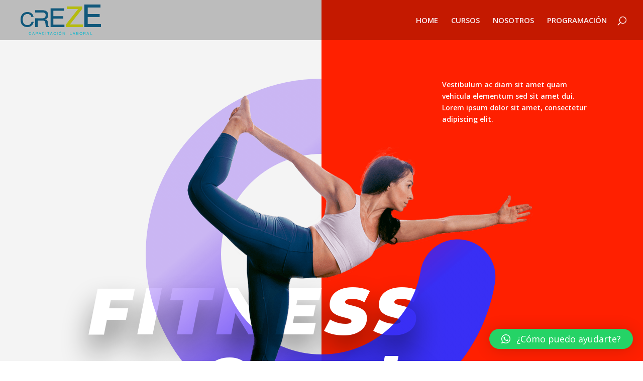

--- FILE ---
content_type: text/css
request_url: https://www.creze.pe/wp-content/et-cache/182/et-core-unified-tb-330-deferred-182.min.css?ver=1765268487
body_size: 26546
content:
div.et_pb_section.et_pb_section_0_tb_footer,div.et_pb_section.et_pb_section_1_tb_footer{background-image:linear-gradient(90deg,#3e22ff 50%,rgba(0,0,0,0) 50%),url(http://www.creze.pe/wp-content/uploads/2024/07/Sin-titulo.png)!important}.et_pb_section_0_tb_footer,.et_pb_section_1_tb_footer{overflow-x:hidden;overflow-y:hidden;box-shadow:inset 0px -240px 0px 0px #ffffff}.et_pb_section_0_tb_footer.et_pb_section,.et_pb_section_1_tb_footer.et_pb_section{padding-bottom:0px}.et_pb_row_0_tb_footer.et_pb_row{margin-top:50px!important}.et_pb_text_0_tb_footer{font-size:160px}.et_pb_text_0_tb_footer h2{font-family:'Montserrat',Helvetica,Arial,Lucida,sans-serif;font-weight:900;font-style:italic;font-size:160px}body.iphone .et_pb_text_0_tb_footer h3,body.iphone .et_pb_text_0_tb_footer,body.iphone .et_pb_text_1_tb_footer h3,body.iphone .et_pb_text_1_tb_footer,body.iphone .et_pb_text_2_tb_footer h3,body.iphone .et_pb_text_2_tb_footer{font-variant-ligatures:no-common-ligatures}.et_pb_row_1_tb_footer{z-index:10!important;position:relative}.et_pb_text_1_tb_footer h2{font-family:'Montserrat',Helvetica,Arial,Lucida,sans-serif;font-weight:900;font-style:italic;font-size:60px;line-height:1.2em}.et_pb_text_1_tb_footer{background-color:#ffffff;padding-top:50px!important;padding-right:50px!important;padding-bottom:150px!important;padding-left:50px!important;max-width:640px;box-shadow:0px 25px 85px 0px rgba(0,0,0,0.3)}body #page-container .et_pb_section .et_pb_button_0_tb_footer{color:#FFFFFF!important;border-width:0px!important;font-size:2vw;font-family:'Archivo',Helvetica,Arial,Lucida,sans-serif!important;font-weight:600!important;background-color:#ff2000}body #page-container .et_pb_section .et_pb_button_0_tb_footer:hover:after{margin-left:.3em;left:auto;margin-left:.3em;opacity:1}body #page-container .et_pb_section .et_pb_button_0_tb_footer:after{color:#6cd806;line-height:inherit;font-size:inherit!important;margin-left:-1em;left:auto;font-family:FontAwesome!important;font-weight:400!important}.et_pb_button_0_tb_footer,.et_pb_button_0_tb_footer:after{transition:all 300ms ease 0ms}.et_pb_row_2_tb_footer{background-color:#000000}.et_pb_row_2_tb_footer,body #page-container .et-db #et-boc .et-l .et_pb_row_2_tb_footer.et_pb_row,body.et_pb_pagebuilder_layout.single #page-container #et-boc .et-l .et_pb_row_2_tb_footer.et_pb_row,body.et_pb_pagebuilder_layout.single.et_full_width_page #page-container #et-boc .et-l .et_pb_row_2_tb_footer.et_pb_row{width:100%}.et_pb_text_2_tb_footer{font-weight:600;margin-left:10px!important}ul.et_pb_social_media_follow_0_tb_footer{background-color:#000000;padding-right:19px!important}.et_pb_social_media_follow_network_0_tb_footer a.icon{background-color:#3b5998!important}.et_pb_social_media_follow_network_1_tb_footer a.icon{background-color:#000000!important}.et_pb_social_media_follow_network_2_tb_footer a.icon{background-color:#a82400!important}@media only screen and (min-width:981px){.et_pb_row_2_tb_footer,body #page-container .et-db #et-boc .et-l .et_pb_row_2_tb_footer.et_pb_row,body.et_pb_pagebuilder_layout.single #page-container #et-boc .et-l .et_pb_row_2_tb_footer.et_pb_row,body.et_pb_pagebuilder_layout.single.et_full_width_page #page-container #et-boc .et-l .et_pb_row_2_tb_footer.et_pb_row{max-width:1430px}}@media only screen and (max-width:980px){.et_pb_text_0_tb_footer,.et_pb_text_0_tb_footer h2{font-size:80px}.et_pb_text_1_tb_footer h2{font-size:36px}.et_pb_text_1_tb_footer{padding-top:40px!important;padding-right:30px!important;padding-left:30px!important}body #page-container .et_pb_section .et_pb_button_0_tb_footer:after{line-height:inherit;font-size:inherit!important;margin-left:-1em;left:auto;display:inline-block;opacity:0;content:attr(data-icon);font-family:FontAwesome!important;font-weight:400!important}body #page-container .et_pb_section .et_pb_button_0_tb_footer:before{display:none}body #page-container .et_pb_section .et_pb_button_0_tb_footer:hover:after{margin-left:.3em;left:auto;margin-left:.3em;opacity:1}}@media only screen and (max-width:767px){.et_pb_text_0_tb_footer h2{font-size:48px}.et_pb_text_1_tb_footer h2{font-size:24px}.et_pb_text_1_tb_footer{padding-top:30px!important;padding-right:20px!important;padding-left:20px!important}body #page-container .et_pb_section .et_pb_button_0_tb_footer:after{line-height:inherit;font-size:inherit!important;margin-left:-1em;left:auto;display:inline-block;opacity:0;content:attr(data-icon);font-family:FontAwesome!important;font-weight:400!important}body #page-container .et_pb_section .et_pb_button_0_tb_footer:before{display:none}body #page-container .et_pb_section .et_pb_button_0_tb_footer:hover:after{margin-left:.3em;left:auto;margin-left:.3em;opacity:1}}.et_pb_section_1.et_pb_section{padding-top:0px}.et_pb_row_2.et_pb_row{padding-top:0px!important;padding-top:0px}.et_pb_image_2,.et_pb_image_3,.et_pb_image_7,.et_pb_image_8,.et_pb_image_9,.et_pb_image_10{text-align:left;margin-left:0}.et_pb_text_3.et_pb_text{color:#f4f4f4!important}.et_pb_text_3{line-height:1em;font-family:'Montserrat',Helvetica,Arial,Lucida,sans-serif;font-weight:900;font-style:italic;text-transform:uppercase;font-size:120px;line-height:1em;position:absolute!important;top:0px;bottom:auto;right:0.8em;left:auto;transform:rotateX(0deg) rotateY(0deg) rotateZ(-90deg);transform-origin:100% 0%}.et_pb_text_4{line-height:1.8em;font-family:'Montserrat',Helvetica,Arial,Lucida,sans-serif;font-size:16px;line-height:1.8em;margin-top:60px!important}.et_pb_text_5{line-height:1em;font-family:'Montserrat',Helvetica,Arial,Lucida,sans-serif;font-weight:900;font-style:italic;font-size:120px;line-height:1em;position:absolute!important;top:0px;bottom:auto;left:-0.15em;right:auto;transform:rotateX(0deg) rotateY(0deg) rotateZ(90deg);transform-origin:0% 100%}.et_pb_text_6{line-height:1em;font-family:'Montserrat',Helvetica,Arial,Lucida,sans-serif;font-weight:900;font-size:120px;line-height:1em;margin-right:auto!important;margin-left:auto!important;position:absolute!important;top:20px;bottom:auto;right:20px;left:auto;transform:rotateX(0deg) rotateY(0deg) rotateZ(-90deg);transform-origin:100% 100%}.et_pb_text_6 h3{font-family:'Montserrat',Helvetica,Arial,Lucida,sans-serif;font-weight:700;text-transform:uppercase;font-size:14px;color:#ffc602!important;letter-spacing:1em;line-height:1.6em}body.iphone .et_pb_text_6 h3,body.iphone .et_pb_text_7 h3,body.iphone .et_pb_text_8 h3,body.iphone .et_pb_text_9 h3,body.iphone .et_pb_text_10 h3,body.iphone .et_pb_text_11 h3,body.iphone .et_pb_text_11,body.iphone .et_pb_text_12 h3,body.iphone .et_pb_text_12,body.iphone .et_pb_text_13 h3,body.iphone .et_pb_text_13,body.iphone .et_pb_text_14 h3,body.iphone .et_pb_text_14,body.iphone .et_pb_text_15 h3,body.iphone .et_pb_text_15,body.iphone .et_pb_text_16 h3,body.iphone .et_pb_text_16,body.iphone .et_pb_text_17 h3,body.iphone .et_pb_text_17,body.iphone .et_pb_text_18 h3,body.iphone .et_pb_text_18,body.iphone .et_pb_text_19 h3,body.iphone .et_pb_text_19{font-variant-ligatures:no-common-ligatures}.et_pb_row_3.et_pb_row{margin-top:50px!important;margin-bottom:0px!important}.et_pb_blurb_0.et_pb_blurb .et_pb_module_header,.et_pb_blurb_0.et_pb_blurb .et_pb_module_header a,.et_pb_blurb_1.et_pb_blurb .et_pb_module_header,.et_pb_blurb_1.et_pb_blurb .et_pb_module_header a,.et_pb_blurb_2.et_pb_blurb .et_pb_module_header,.et_pb_blurb_2.et_pb_blurb .et_pb_module_header a{font-family:'Montserrat',Helvetica,Arial,Lucida,sans-serif;font-weight:900;font-style:italic;font-size:30px;line-height:1.2em}.et_pb_blurb_0.et_pb_blurb p,.et_pb_blurb_1.et_pb_blurb p,.et_pb_blurb_2.et_pb_blurb p{line-height:1.8em}.et_pb_blurb_0.et_pb_blurb,.et_pb_blurb_1.et_pb_blurb,.et_pb_blurb_2.et_pb_blurb{font-family:'Montserrat',Helvetica,Arial,Lucida,sans-serif;font-size:16px;line-height:1.8em}.et_pb_section_3.et_pb_section,.et_pb_section_4.et_pb_section,.et_pb_section_8.et_pb_section,.et_pb_section_9.et_pb_section{padding-bottom:0px}.et_pb_column_8{background-image:linear-gradient(180deg,rgba(0,0,0,0) 60%,#ff2000 60%);padding-right:50px;padding-bottom:0px;padding-left:50px}.et_pb_image_4{background-image:url(http://www.creze.pe/wp-content/uploads/2024/06/fitness-coach-26.jpg);margin-top:80%!important;text-align:left;margin-left:0}.et_pb_text_7 h4,.et_pb_text_8 h4,.et_pb_text_9 h4{font-family:'Montserrat',Helvetica,Arial,Lucida,sans-serif;font-weight:700;font-size:26px;line-height:1.4em}.et_pb_text_7{background-color:#ffffff;padding-top:20px!important;padding-right:100px!important;padding-bottom:20px!important;padding-left:20px!important;margin-right:50px!important;margin-left:90px!important;position:absolute!important;bottom:0px;top:auto;right:0px;left:auto}.et_pb_blurb_3.et_pb_blurb{border-width:2px;border-color:#ff4200;padding-top:96px!important;padding-bottom:10px!important;margin-top:-72px!important;width:48px}.et_pb_blurb_3{position:absolute!important;bottom:20px;top:auto;right:70px;left:auto;transition:padding 300ms ease 0ms}.et_pb_blurb_3.et_pb_blurb .et_pb_main_blurb_image,.et_pb_blurb_4.et_pb_blurb .et_pb_main_blurb_image,.et_pb_blurb_5.et_pb_blurb .et_pb_main_blurb_image{margin-bottom:0px}.et_pb_blurb_3 .et-pb-icon{font-size:16px;color:#ff4200;font-family:ETmodules!important;font-weight:400!important}.et_pb_row_inner_0{background-image:url(http://www.creze.pe/wp-content/uploads/2024/06/fitness-coach-25.jpg);box-shadow:20px 60px 0px 20px #3e22ff}.et_pb_row_inner_0.et_pb_row_inner{padding-top:100%!important;padding-bottom:0px!important;padding-left:10%!important;margin-left:3vw!important}.et_pb_column .et_pb_row_inner_0{padding-top:100%;padding-bottom:0px;padding-left:10%}.et_pb_text_8,.et_pb_text_9{background-color:#ffffff;padding-top:20px!important;padding-right:100px!important;padding-bottom:20px!important;padding-left:20px!important;margin-left:20px!important;position:absolute!important;bottom:0px;top:auto;right:0px;left:auto}.et_pb_blurb_4.et_pb_blurb{border-width:2px;border-color:#392ff5;padding-top:96px!important;padding-bottom:10px!important;margin-top:-72px!important;width:48px}.et_pb_blurb_4,.et_pb_blurb_5{position:absolute!important;bottom:20px;top:auto;right:20px;left:auto;transition:padding 300ms ease 0ms}.et_pb_blurb_4 .et-pb-icon{font-size:16px;color:#392ff5;font-family:ETmodules!important;font-weight:400!important}.et_pb_row_inner_1{background-image:url(http://www.creze.pe/wp-content/uploads/2024/06/fitness-coach-24.jpg);box-shadow:20vw 0px 0px 0px #ffc500}.et_pb_row_inner_1.et_pb_row_inner{padding-top:50%!important;padding-bottom:0px!important;padding-left:0%!important;margin-top:130px!important;margin-left:3vw!important}.et_pb_column .et_pb_row_inner_1{padding-top:50%;padding-bottom:0px;padding-left:0%}.et_pb_blurb_5.et_pb_blurb{border-width:2px;border-color:#ffc602;padding-top:96px!important;padding-bottom:10px!important;margin-top:-72px!important;width:48px}.et_pb_blurb_5 .et-pb-icon{font-size:16px;color:#ffc602;font-family:ETmodules!important;font-weight:400!important}div.et_pb_section.et_pb_section_4{background-image:linear-gradient(180deg,#f4f4f4 0%,rgba(0,0,0,0) 100%)!important}.et_pb_section_4{overflow-x:hidden;overflow-y:hidden;box-shadow:inset -47vw 0px 0px 0px #000000}.et_pb_row_4.et_pb_row{padding-bottom:0px!important;padding-bottom:0px}.et_pb_row_4,body #page-container .et-db #et-boc .et-l .et_pb_row_4.et_pb_row,body.et_pb_pagebuilder_layout.single #page-container #et-boc .et-l .et_pb_row_4.et_pb_row,body.et_pb_pagebuilder_layout.single.et_full_width_page #page-container #et-boc .et-l .et_pb_row_4.et_pb_row{width:90%;max-width:none}.et_pb_text_10{line-height:1.8em;font-family:'Montserrat',Helvetica,Arial,Lucida,sans-serif;font-size:16px;line-height:1.8em;margin-top:60px!important;z-index:20;position:absolute!important;bottom:80px;top:auto;left:0px;right:auto}.et_pb_image_5{max-width:750px;text-align:left;margin-left:0}.et_pb_text_11.et_pb_text{color:#ffc602!important}.et_pb_text_11{line-height:2.8em;font-family:'Montserrat',Helvetica,Arial,Lucida,sans-serif;font-weight:700;text-transform:uppercase;letter-spacing:1em;line-height:2.8em;margin-top:60px!important}.et_pb_button_1_wrapper .et_pb_button_1,.et_pb_button_1_wrapper .et_pb_button_1:hover,.et_pb_button_2_wrapper .et_pb_button_2,.et_pb_button_2_wrapper .et_pb_button_2:hover{padding-top:15px!important;padding-right:40px!important;padding-bottom:15px!important;padding-left:40px!important}.et_pb_button_1_wrapper,.et_pb_button_2_wrapper{margin-top:30px!important}body #page-container .et_pb_section .et_pb_button_1{color:#000000!important;border-color:rgba(0,0,0,0);border-radius:0px;letter-spacing:2px;font-size:14px;font-family:'Montserrat',Helvetica,Arial,Lucida,sans-serif!important;font-weight:700!important;text-transform:uppercase!important;background-color:#ffc602}body #page-container .et_pb_section .et_pb_button_1:hover:after,body #page-container .et_pb_section .et_pb_button_2:hover:after,body #page-container .et_pb_section .et_pb_button_3:hover:after{margin-left:.3em;left:auto;margin-left:.3em;opacity:1}body #page-container .et_pb_section .et_pb_button_1:after,body #page-container .et_pb_section .et_pb_button_2:after{line-height:inherit;font-size:inherit!important;margin-left:-1em;left:auto;font-family:ETmodules!important;font-weight:400!important}.et_pb_button_1,.et_pb_button_1:after,.et_pb_button_2,.et_pb_button_2:after,.et_pb_button_3,.et_pb_button_3:after{transition:all 300ms ease 0ms}div.et_pb_section.et_pb_section_5{background-size:contain;background-position:left top;background-image:url(http://www.creze.pe/wp-content/uploads/2024/06/fitness-coach-28.jpg)!important}.et_pb_section_5.et_pb_section{padding-top:14vw}.et_pb_row_5,body #page-container .et-db #et-boc .et-l .et_pb_row_5.et_pb_row,body.et_pb_pagebuilder_layout.single #page-container #et-boc .et-l .et_pb_row_5.et_pb_row,body.et_pb_pagebuilder_layout.single.et_full_width_page #page-container #et-boc .et-l .et_pb_row_5.et_pb_row,.et_pb_row_6,body #page-container .et-db #et-boc .et-l .et_pb_row_6.et_pb_row,body.et_pb_pagebuilder_layout.single #page-container #et-boc .et-l .et_pb_row_6.et_pb_row,body.et_pb_pagebuilder_layout.single.et_full_width_page #page-container #et-boc .et-l .et_pb_row_6.et_pb_row{max-width:850px}.et_pb_video_0 .et_pb_video_overlay_hover:hover{background-color:rgba(0,0,0,0.6)}.et_pb_row_6.et_pb_row{margin-top:6vw!important}.et_pb_text_12 h2,.et_pb_text_13 h2,.et_pb_text_18 h2{font-family:'Montserrat',Helvetica,Arial,Lucida,sans-serif;font-weight:900;font-style:italic;font-size:60px;line-height:1.2em}.et_pb_blurb_6.et_pb_blurb .et_pb_module_header,.et_pb_blurb_6.et_pb_blurb .et_pb_module_header a,.et_pb_blurb_7.et_pb_blurb .et_pb_module_header,.et_pb_blurb_7.et_pb_blurb .et_pb_module_header a,.et_pb_blurb_8.et_pb_blurb .et_pb_module_header,.et_pb_blurb_8.et_pb_blurb .et_pb_module_header a{font-family:'Montserrat',Helvetica,Arial,Lucida,sans-serif;font-size:16px;line-height:1.6em}.et_pb_blurb_6.et_pb_blurb,.et_pb_blurb_7.et_pb_blurb,.et_pb_blurb_8.et_pb_blurb{font-size:16px;margin-top:40px!important;max-width:560px}.et_pb_blurb_6 .et_pb_main_blurb_image .et_pb_image_wrap,.et_pb_blurb_7 .et_pb_main_blurb_image .et_pb_image_wrap,.et_pb_blurb_8 .et_pb_main_blurb_image .et_pb_image_wrap{width:56px}.et_pb_blurb_6 .et_pb_blurb_content,.et_pb_blurb_7 .et_pb_blurb_content,.et_pb_blurb_8 .et_pb_blurb_content{max-width:100%}div.et_pb_section.et_pb_section_6{background-image:linear-gradient(180deg,#ffc500 60%,#ffffff 60%)!important}.et_pb_section_6.et_pb_section{margin-top:80px}.et_pb_row_inner_2.et_pb_row_inner{padding-top:0px!important;padding-bottom:0px!important}.et_pb_column .et_pb_row_inner_2{padding-top:0px;padding-bottom:0px}.et_pb_image_6{margin-top:-107px!important;margin-bottom:0px!important;text-align:left;margin-left:0}.et_pb_row_inner_3{background-color:#ffffff}.et_pb_row_inner_3.et_pb_row_inner{padding-top:60px!important;padding-right:60px!important;padding-bottom:60px!important;padding-left:60px!important}.et_pb_column .et_pb_row_inner_3{padding-top:60px;padding-right:60px;padding-bottom:60px;padding-left:60px}.et_pb_text_13{line-height:1.8em;font-family:'Montserrat',Helvetica,Arial,Lucida,sans-serif;font-size:16px;line-height:1.8em;background-color:#ffffff}body #page-container .et_pb_section .et_pb_button_2{border-color:rgba(0,0,0,0);border-radius:0px;letter-spacing:2px;font-size:14px;font-family:'Montserrat',Helvetica,Arial,Lucida,sans-serif!important;font-weight:700!important;text-transform:uppercase!important;background-color:#ff2000}.et_pb_section_7{overflow-x:hidden;overflow-y:hidden}.et_pb_text_14.et_pb_text,.et_pb_text_15.et_pb_text,.et_pb_text_16.et_pb_text{color:#2a2a2a!important}.et_pb_text_14,.et_pb_text_15,.et_pb_text_16{font-family:'Montserrat',Helvetica,Arial,Lucida,sans-serif;font-weight:700;font-size:60px}.et_pb_text_14 h4,.et_pb_text_15 h4,.et_pb_text_16 h4{font-family:'Montserrat',Helvetica,Arial,Lucida,sans-serif;font-weight:900;font-style:italic;font-size:40px;color:#000000!important;line-height:1.4em}.et_pb_text_14 h6,.et_pb_text_15 h6,.et_pb_text_16 h6{font-family:'Montserrat',Helvetica,Arial,Lucida,sans-serif;font-weight:700;font-size:16px;line-height:1.8em}div.et_pb_section.et_pb_section_8,div.et_pb_section.et_pb_section_9{background-image:linear-gradient(90deg,#3e22ff 50%,rgba(0,0,0,0) 50%),url(http://www.creze.pe/wp-content/uploads/2024/07/Sin-titulo.png)!important}.et_pb_section_8,.et_pb_section_9{overflow-x:hidden;overflow-y:hidden;box-shadow:inset 0px -240px 0px 0px #ffffff}.et_pb_row_10.et_pb_row{margin-top:50px!important}.et_pb_text_17{font-size:160px}.et_pb_text_17 h2{font-family:'Montserrat',Helvetica,Arial,Lucida,sans-serif;font-weight:900;font-style:italic;font-size:160px}.et_pb_row_11{z-index:10!important;position:relative}.et_pb_text_18{background-color:#ffffff;padding-top:50px!important;padding-right:50px!important;padding-bottom:150px!important;padding-left:50px!important;max-width:640px;box-shadow:0px 25px 85px 0px rgba(0,0,0,0.3)}body #page-container .et_pb_section .et_pb_button_3{color:#FFFFFF!important;border-width:0px!important;font-size:2vw;font-family:'Archivo',Helvetica,Arial,Lucida,sans-serif!important;font-weight:600!important;background-color:#ff2000}body #page-container .et_pb_section .et_pb_button_3:after{color:#6cd806;line-height:inherit;font-size:inherit!important;margin-left:-1em;left:auto;font-family:FontAwesome!important;font-weight:400!important}.et_pb_row_12{background-color:#000000}.et_pb_row_12,body #page-container .et-db #et-boc .et-l .et_pb_row_12.et_pb_row,body.et_pb_pagebuilder_layout.single #page-container #et-boc .et-l .et_pb_row_12.et_pb_row,body.et_pb_pagebuilder_layout.single.et_full_width_page #page-container #et-boc .et-l .et_pb_row_12.et_pb_row{width:100%}.et_pb_text_19{font-weight:600;margin-left:10px!important}ul.et_pb_social_media_follow_1{background-color:#000000;padding-right:19px!important}.et_pb_column_3{overflow-x:hidden;overflow-y:hidden;padding-bottom:40px}.et_pb_column_4{background-color:#000000;overflow-x:hidden;overflow-y:hidden;box-shadow:-16px -8px 100px 0px rgba(0,0,0,0.64)}.et_pb_social_media_follow_network_4 a.icon{background-color:#3b5998!important}.et_pb_social_media_follow_network_5 a.icon{background-color:#000000!important}.et_pb_social_media_follow_network_6 a.icon{background-color:#a82400!important}.et_pb_blurb_3.et_pb_blurb:hover,.et_pb_blurb_4.et_pb_blurb:hover,.et_pb_blurb_5.et_pb_blurb:hover{padding-top:112px!important}.et_pb_image_5.et_pb_module{margin-left:auto!important;margin-right:auto!important}@media only screen and (min-width:981px){.et_pb_text_4{width:90%}.et_pb_text_6{width:150%}.et_pb_row_inner_0.et_pb_row_inner{width:85%}.et_pb_row_12,body #page-container .et-db #et-boc .et-l .et_pb_row_12.et_pb_row,body.et_pb_pagebuilder_layout.single #page-container #et-boc .et-l .et_pb_row_12.et_pb_row,body.et_pb_pagebuilder_layout.single.et_full_width_page #page-container #et-boc .et-l .et_pb_row_12.et_pb_row{max-width:1430px}}@media only screen and (max-width:980px){.et_pb_image_2 .et_pb_image_wrap img,.et_pb_image_3 .et_pb_image_wrap img,.et_pb_image_4 .et_pb_image_wrap img,.et_pb_image_5 .et_pb_image_wrap img,.et_pb_image_6 .et_pb_image_wrap img,.et_pb_image_7 .et_pb_image_wrap img,.et_pb_image_8 .et_pb_image_wrap img,.et_pb_image_9 .et_pb_image_wrap img,.et_pb_image_10 .et_pb_image_wrap img{width:auto}.et_pb_text_3{font-size:12vw;top:0px;bottom:auto;right:0em;left:auto;transform:translateX(0px) translateY(0px) rotateX(0deg) rotateY(0deg) rotateZ(0deg);transform-origin:100% 0%}.et_pb_text_3.et_pb_text{color:#ffffff!important}body.logged-in.admin-bar .et_pb_text_3{top:0px}.et_pb_text_4{width:100%}.et_pb_text_5{font-size:12vw;transform:rotateX(0deg) rotateY(0deg) rotateZ(0deg);transform-origin:0% 100%}body.logged-in.admin-bar .et_pb_text_6{top:20px}.et_pb_text_6{top:20px;bottom:auto;right:20px;left:auto;transform:translateX(0px) translateY(0px) rotateX(0deg) rotateY(0deg) rotateZ(-90deg);transform-origin:100% 100%}.et_pb_blurb_0.et_pb_blurb,.et_pb_blurb_1.et_pb_blurb,.et_pb_blurb_2.et_pb_blurb,.et_pb_blurb_6.et_pb_blurb,.et_pb_blurb_7.et_pb_blurb,.et_pb_blurb_8.et_pb_blurb,.et_pb_text_13{font-size:15px}.et_pb_row>.et_pb_column.et_pb_column_8{padding-right:0px;padding-left:0px}.et_pb_image_4{margin-top:0%!important}.et_pb_text_7 h4,.et_pb_text_8 h4,.et_pb_text_9 h4{font-size:22px}.et_pb_text_7{margin-right:0px!important;margin-left:20px!important}body.logged-in.admin-bar .et_pb_blurb_3{top:auto}.et_pb_blurb_3{bottom:20px;top:auto;right:20px;left:auto;transform:translateX(0px) translateY(0px)}.et_pb_row_inner_0.et_pb_row_inner{margin-top:40px!important;margin-right:0vw!important;margin-left:0vw!important;width:100%}.et_pb_row_inner_1.et_pb_row_inner{margin-top:130px!important;margin-left:0vw!important}.et_pb_text_10{position:relative!important;top:80px;bottom:auto;left:0px;right:auto;transform:translateX(0px) translateY(0px)}body.logged-in.admin-bar .et_pb_text_10{top:80px}body #page-container .et_pb_section .et_pb_button_1:after,body #page-container .et_pb_section .et_pb_button_2:after{line-height:inherit;font-size:inherit!important;margin-left:-1em;left:auto;display:inline-block;opacity:0;content:attr(data-icon);font-family:ETmodules!important;font-weight:400!important}body #page-container .et_pb_section .et_pb_button_1:before,body #page-container .et_pb_section .et_pb_button_2:before,body #page-container .et_pb_section .et_pb_button_3:before{display:none}body #page-container .et_pb_section .et_pb_button_1:hover:after,body #page-container .et_pb_section .et_pb_button_2:hover:after,body #page-container .et_pb_section .et_pb_button_3:hover:after{margin-left:.3em;left:auto;margin-left:.3em;opacity:1}.et_pb_text_12 h2,.et_pb_text_13 h2,.et_pb_text_18 h2{font-size:36px}.et_pb_row_inner_3.et_pb_row_inner,.et_pb_column .et_pb_row_inner_3{padding-top:40px!important;padding-right:30px!important;padding-bottom:40px!important;padding-left:30px!important}.et_pb_text_17,.et_pb_text_17 h2{font-size:80px}.et_pb_text_18{padding-top:40px!important;padding-right:30px!important;padding-left:30px!important}body #page-container .et_pb_section .et_pb_button_3:after{line-height:inherit;font-size:inherit!important;margin-left:-1em;left:auto;display:inline-block;opacity:0;content:attr(data-icon);font-family:FontAwesome!important;font-weight:400!important}}@media only screen and (max-width:767px){.et_pb_image_2 .et_pb_image_wrap img,.et_pb_image_3 .et_pb_image_wrap img,.et_pb_image_4 .et_pb_image_wrap img,.et_pb_image_5 .et_pb_image_wrap img,.et_pb_image_6 .et_pb_image_wrap img,.et_pb_image_7 .et_pb_image_wrap img,.et_pb_image_8 .et_pb_image_wrap img,.et_pb_image_9 .et_pb_image_wrap img,.et_pb_image_10 .et_pb_image_wrap img{width:auto}.et_pb_text_3 h2,.et_pb_text_5 h2,.et_pb_text_6 h2{font-size:100px}body.logged-in.admin-bar .et_pb_text_3,body.logged-in.admin-bar .et_pb_text_6{top:0px}.et_pb_text_3{top:0px;bottom:auto;right:0em;left:auto;transform:translateX(0px) translateY(0px) rotateX(0deg) rotateY(0deg) rotateZ(0deg);transform-origin:100% 0%}.et_pb_text_5{transform:rotateX(0deg) rotateY(0deg) rotateZ(0deg);transform-origin:0% 100%}.et_pb_text_6 h3,.et_pb_text_11{font-size:12px;letter-spacing:0.5em}.et_pb_text_6{width:90%;position:relative!important;top:0px;bottom:auto;left:0px;right:auto;transform:translateX(0px) translateY(0px) rotateX(0deg) rotateY(0deg) rotateZ(0deg);transform-origin:100% 100%}.et_pb_blurb_0.et_pb_blurb .et_pb_module_header,.et_pb_blurb_0.et_pb_blurb .et_pb_module_header a,.et_pb_blurb_1.et_pb_blurb .et_pb_module_header,.et_pb_blurb_1.et_pb_blurb .et_pb_module_header a,.et_pb_blurb_2.et_pb_blurb .et_pb_module_header,.et_pb_blurb_2.et_pb_blurb .et_pb_module_header a,.et_pb_text_14 h4,.et_pb_text_15 h4,.et_pb_text_16 h4{font-size:20px}.et_pb_blurb_0.et_pb_blurb,.et_pb_blurb_1.et_pb_blurb,.et_pb_blurb_2.et_pb_blurb,.et_pb_blurb_6.et_pb_blurb,.et_pb_blurb_7.et_pb_blurb,.et_pb_blurb_8.et_pb_blurb,.et_pb_text_13{font-size:14px}.et_pb_text_7 h4,.et_pb_text_8 h4,.et_pb_text_9 h4{font-size:16px}body.logged-in.admin-bar .et_pb_blurb_3{top:auto}.et_pb_blurb_3{bottom:20px;top:auto;right:20px;left:auto;transform:translateX(0px) translateY(0px)}body.logged-in.admin-bar .et_pb_text_10{top:80px}.et_pb_text_10{top:80px;bottom:auto;transform:translateX(0px) translateY(0px)}body #page-container .et_pb_section .et_pb_button_1:after,body #page-container .et_pb_section .et_pb_button_2:after{line-height:inherit;font-size:inherit!important;margin-left:-1em;left:auto;display:inline-block;opacity:0;content:attr(data-icon);font-family:ETmodules!important;font-weight:400!important}body #page-container .et_pb_section .et_pb_button_1:before,body #page-container .et_pb_section .et_pb_button_2:before,body #page-container .et_pb_section .et_pb_button_3:before{display:none}body #page-container .et_pb_section .et_pb_button_1:hover:after,body #page-container .et_pb_section .et_pb_button_2:hover:after,body #page-container .et_pb_section .et_pb_button_3:hover:after{margin-left:.3em;left:auto;margin-left:.3em;opacity:1}.et_pb_text_12 h2,.et_pb_text_13 h2,.et_pb_text_18 h2{font-size:24px}.et_pb_row_inner_3.et_pb_row_inner,.et_pb_column .et_pb_row_inner_3{padding-top:30px!important;padding-right:20px!important;padding-bottom:30px!important;padding-left:20px!important}.et_pb_text_17 h2{font-size:48px}.et_pb_text_18{padding-top:30px!important;padding-right:20px!important;padding-left:20px!important}body #page-container .et_pb_section .et_pb_button_3:after{line-height:inherit;font-size:inherit!important;margin-left:-1em;left:auto;display:inline-block;opacity:0;content:attr(data-icon);font-family:FontAwesome!important;font-weight:400!important}}